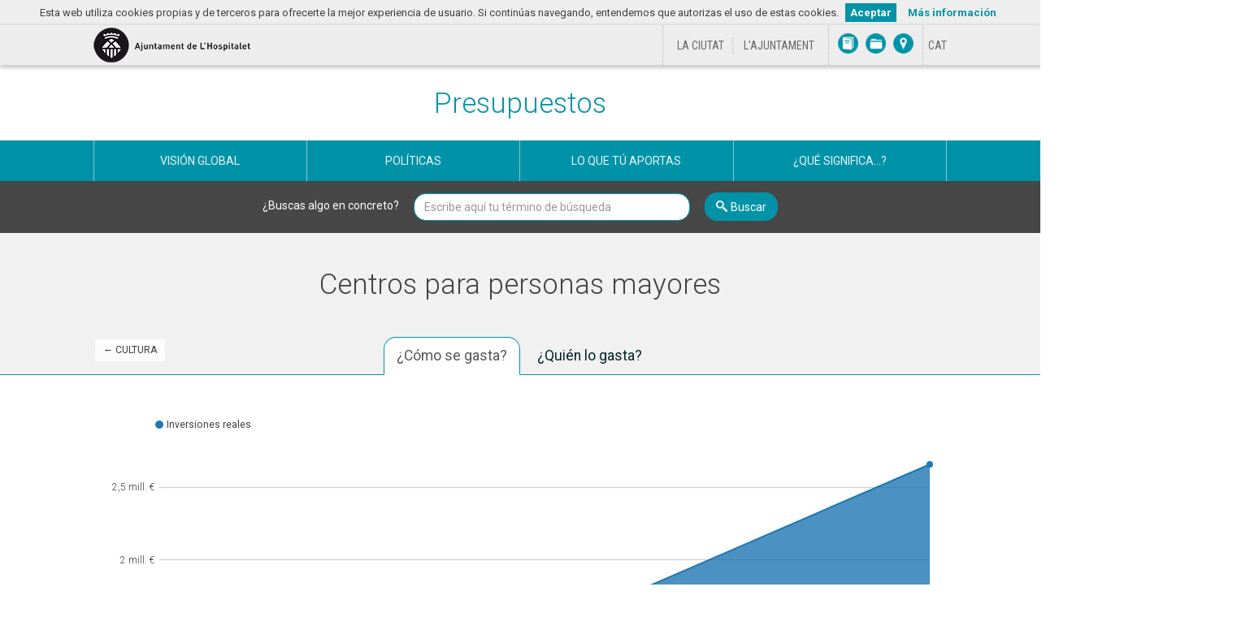

--- FILE ---
content_type: text/html; charset=utf-8
request_url: https://pressupostosoberts.l-h.cat/es/programas/3371/centros-para-personas-mayores
body_size: 10970
content:
<!DOCTYPE html>
<html lang="es">
<head>
  <meta charset="utf-8">
<meta http-equiv="x-ua-compatible" content="ie=edge">
<meta name="viewport" content="width=device-width, initial-scale=1">
<meta name="description" content="Información presupuestaria del Ayuntamiento de L'Hospitalet">
<meta name="keywords" content="presupuestos, gastos, ingresos, Ayuntamiento de L&#39;Hospitalet">

<meta name="author" content="Ayuntamiento de L&#39;Hospitalet">
<meta name="apple-mobile-web-app-capable" content="yes">
<meta name="apple-mobile-web-app-status-bar-style" content="black-translucent">

<meta property="og:title" content="Centros para personas mayores - Presupuestos del Ayuntamiento de L'Hospitalet" />
<meta property="og:description" content="Información presupuestaria del Ayuntamiento de L'Hospitalet" />

  <title>Centros para personas mayores - Presupuestos del Ayuntamiento de L'Hospitalet</title>
  
  <link href="/static/assets/favicon.png" rel="icon" type="image/x-icon" />

  <link href='https://fonts.googleapis.com/css?family=Roboto:300,400,600,700|Roboto+Condensed:300italic,400italic,700italic,400,300,700' rel='stylesheet' type='text/css'>

  <link rel="stylesheet" href="/static/CACHE/css/output.d1a1b80ffc47.css" type="text/css" media="all">

  <script src="/static/CACHE/js/output.64046fd3a91f.js"></script>

  
  



<script defer data-domain="pressupostosoberts.l-h.cat" src="https://plausible.io/js/script.js"></script>

  
</head>
<body class="body-policies body-programmes">
  <!--[if lt IE 9]>
    <div class="chromeframe">
  <div class="alert alert-danger text-center">
    <p class="title"><strong>¡Atención!</strong></p>
    <p>Este sitio web no va a funcionar correctamente en tu navegador. La visualización de datos de esta página requieren un navegador con funciones adicionales, como <a href="https://windows.microsoft.com/es-es/internet-explorer/download-ie">IE11</a>, <a href="https://www.mozilla.org/es-ES/firefox/fx/">Firefox</a>, <a href="https://www.google.com/intl/es/chrome/browser/?hl=es">Chrome</a> o <a href="https://www.apple.com/es/safari/">Safari</a>.</p>
  </div>
</div>
  <![endif]-->
  
  <header>
  <!-- capçalera/barra ajuntament -->
  <div class="headerLH clearfix">
    <div class="container">
        <div class="col-lg-8 col-md-7 col-sm-6 col-xs-4"><a href="https://www.l-h.cat/inici.aspx?id=1" title="Anar a la portada del web municipal" class="logo"></a></div>
        <div class="col-lg-4 col-md-5 col-sm-6 col-xs-8">
            <div class="col-lg-7 col-md-7 col-sm-7 col-xs-7">
              <ul>
                <li><a href="https://www.l-h.cat/laciutat/265283_1.aspx?id=1" title="Anar a La ciutat">La ciutat</a></li>
                <li><a href="https://www.l-h.cat/ajuntament/249727_1.aspx?id=1" title="Anar a L'Ajuntament">L'Ajuntament</a></li>
              </ul>
            </div>
            <div class="col-lg-4 col-md-4 col-sm-4 col-xs-4">
              <ul>
                <li><a href="https://www.l-h.cat/directori/directori.aspx?id=1" title="Anar a Directori" class="directori"></a></li>
                <li><a href="https://seuelectronica.l-h.cat/171065_1.aspx?10qazAH1lCfaC5c5O3obz7YzNgqazBqazB" title="Anar a Tr&agrave;mits" class="tramits"></a></li>
                <li><a href="https://www.l-h.cat/utils/guiaUrbana/planol.aspx?1%e2%80%9e%c2%be%11%c5%922%c3%ab%c3%98%c2%a9%c5%be%e2%80%94%c3%90%3d%c3%82%c3%ba%19%7d+t" title="Anar a Pl&agrave;nol" class="planol"></a></li>
              </ul>
            </div>
            <div class="col-lg-1 col-md-1 col-sm-1 col-xs-1">
              <ul>
                
                  
                  <li>
                    <form id="form_ca" method="get" action="/i18n/setlang/">
                      <input type="hidden" name="next" value="/ca/programas/3371/centros-para-personas-mayores" />
                      <input type="hidden" name="language" value="ca"/>
                      <input type="submit" value="CAT" form="form_ca" aria-label="Cambiar idioma a Catal&agrave;"/>
                    </form>
                  </li>
                  
                
                  
                

              </ul>
            </div>
         </div>
    </div>
  </div>

	<div class="container">
		<!-- Ayuntamiento Logo & Web Link -->
    <!-- Your logo must be located in "theme-folder/static/assets/logo.png" -->
		<div class="main-entity-logo">
			<a href="https://www.l-h.cat/" target="_blank">Ayuntamiento de L&#39;Hospitalet</a>
		</div>

		<!-- DVMI Title & Home Link -->
		<h1 class="navbar-brand">
      <a href="/es/" title="Ir a la home de Presupuestos">
        Presupuestos
      </a>
    </h1>

	</div>
		
	<!-- Main Navigation -->
	<nav class="navbar navbar-default hide-when-embedded">
		<div class="container">
			<div class="navbar-header">
				<button type="button" class="navbar-toggle collapsed" data-toggle="collapse" data-target="#navbar" aria-expanded="false" aria-controls="navbar">Menú principal</button>
			</div>
	    <div id="navbar" class="collapse navbar-collapse">
	      <ul class="nav navbar-nav">
          <li class="page-budgets ">
	      		<a href="/es/resumen" class="icon-budget">Visión global</a>
	      	</li>
	      	
          
          <li class="page-policies ">
            <a href="/es/politicas" class="icon-policy">Políticas</a>
          </li>
          
					
          

          
          <li class="page-tax-receipt ">
						<a href="/es/recibo" class="icon-aportacion">Lo que tú aportas</a>
					</li>
					
          
          <li class="page-glossary ">
						<a href="/es/glosario" class="icon-glossary">¿Qué significa...?</a>
					</li>
	      </ul>
	    </div>
	  </div>
	</nav>

</header>
  <div class="form-search hide-when-embedded">
  <div class="container">
    <form class="form-inline" action="/es/busqueda" method="get">
      <div class="form-group">
        <label for="q">¿Buscas algo en concreto?</label>
        <input type="text" id="q" class="form-control" name="q" placeholder="Escribe aquí tu término de búsqueda" required>
      </div>
      <button type="submit" class="btn btn-default btn-primary icon-search" >Buscar</button>
    </form>
  </div>
</div>
  <div class="content" role="main">
    

<!-- Politicas Detalle -->
<section class="policies policy-breakdown" role="region" data-field="expense" data-tab="economic">

  <!-- Politicas Header -->
  <div class="policies-header section-header">

    <div class="container">
      
      <p class="history-back">
        
          <a href="/es/politicas/33/cultura">&larr; Cultura</a>
        
      </p>
      
      <h2 class="page-title">Centros para personas mayores</h2>
    </div>

    <ul id="tabs" class="nav nav-tabs nav-tabs-centered" role="tablist">
    
      
    
      
      <li role="presentation">
        <a href="#economic" role="tab">¿Cómo se gasta?</a>
      </li>
      
    
      
    
      
      <li role="presentation">
        <a href="#institutional" role="tab">¿Quién lo gasta?</a>
      </li>
      
    
      
      
    </ul>
  </div>

  <!-- Policies Content -->
  <div class="policies-content">
    <div class="container tab-content">

      <h3 id="tab-title"></h3>

      <div class="policies-chart">
        <div id="policy-chart-container" class="chart-container stacked-area-chart" aria-hidden="true">
          <div class="popover top" role="tooltip">
            <div class="arrow"></div>
            <div class="popover-title"></div>
            <div class="popover-content">
              <p class="popover-content-year"></p>
              <p class="popover-content-value"></p>
              <p class="popover-content-variation">
                <span class="label"></span> <span class="popover-content-variation-label">respecto a <span class='popover-content-variation-year'></span></span>
              </p>
            </div>
          </div>
        </div>
      </div>

       <!-- Data Controller -->
      <div class="data-controllers"> 
  <button data-target="#modal-embed" class="chart-embed-btn" type="button" data-toggle="modal" aria-label="Comparte este gráfico">
    <span data-toggle="tooltip" data-placement="top" data-original-title="Comparte este gráfico"></span>
  </button>
  <div class="quantity-selection">
    <label for="select-format" class="title">Cantidades</label>
    <select id="select-format" class="form-control">
  <option selected="selected" value="nominal">Nominales</option>
  <option value="real">Reales (ajustadas a inflación)</option>
  
  <option value="percentage">Porcentaje sobre el total</option>
  
  
  <option value="per_capita">Per cápita (real)</option>
  
</select>
  </div>
  <div class="layout-slider">
    <p class="title">Año</p>
    <label for="year-selection">Año</label>
    <input id="year-selection" type="text" value="2019" />
  </div> 
</div>

      <div id="tab-grid-content">

        <!-- Totals Panel -->
        <div id="totals-panel" class="data-panel">
  <div id="main-total" class="panel">
    <div class="panel-title row">
      <div class="col-sm-6"><span id="totals-year"></span></div>
      
      <div class="col-sm-3 text-right" aria-hidden="true"><span class="total-budgeted-label">Presupuestado</span></div>
      <div class="col-sm-3 text-right" aria-hidden="true"><span class="total-executed-label">Ingresado</span></div>
      
    </div>
    <ul class="panel-content">
      <li id="total">
        <div class="main-label"></div>
        <ul>
          
          <li>
            <p class="data-label">Presupuestado</p>
            <p class="total-budgeted-amount"></p>
          </li>
          <li>
            <p class="data-label data-label-executed">Ingresado</p>
            <p class="total-executed-amount"></p>
          </li>
          
        </ul>
      </li>
      <li id="non-financial-total">
        <div><div class="icon-question" data-toggle="tooltip" data-placement="right" title="Capítulos I-VII"></div> Subtotal no financiero</div>
        <ul>
          
          <li>
            <p class="data-label">Presupuestado</p>
            <p class="total-budgeted-amount"></p>
          </li>
          <li>
            <p class="data-label data-label-executed">Ingresado</p>
            <p class="total-executed-amount"></p>
          </li>
          
        </ul>
      </li>
      <li id="financial-total">
        <div><div class="icon-question" data-toggle="tooltip" data-placement="right" title="Capítulos VIII-IX"></div> Subtotal financiero</div>
        <ul>
          
          <li>
            <p class="data-label">Presupuestado</p>
            <p class="total-budgeted-amount"></p>
          </li>
          <li>
            <p class="data-label data-label-executed">Ingresado</p>
            <p class="total-executed-amount"></p>
          </li>
          
        </ul>
      </li>
    </ul>
  </div>
</div>

        <!-- Table Grid -->
        <table id="myGrid" class="table-grid" width="100%"></table>

        <!-- Panel Downloads -->


        <div class="panel-downloads">
    
      
        
      
        
          
<p id="economic-downloads" class="downloads">
  Descarga la tabla de <strong>¿Cómo se gasta?</strong> en 
  <a class="icon-file-excel" href="/es/programas/3371_economic.csv" title="Descarga la tabla en CSV">
  <span class="file-info">CSV</span>
  </a>
  o
  <a class="icon-file-excel" href="/es/programas/3371_economic.xlsx" title="Descarga la tabla en Excel">
  Excel
  </a>
</p>

        
      
        
      
        
          
<p id="institutional-downloads" class="downloads">
  Descarga la tabla de <strong>¿Quién lo gasta?</strong> en 
  <a class="icon-file-excel" href="/es/programas/3371_institutional.csv" title="Descarga la tabla en CSV">
  <span class="file-info">CSV</span>
  </a>
  o
  <a class="icon-file-excel" href="/es/programas/3371_institutional.xlsx" title="Descarga la tabla en Excel">
  Excel
  </a>
</p>

        
      
    
        </div>

      </div>  <!-- tab-grid-content -->



    </div> <!-- container -->

    <div class="social-sharing">
  <p class="title">Compártelo</p>
  <ul class="social-sharing-toolbox">
      <li>
        <a class="facebook" href="https://www.facebook.com/sharer/sharer.php?u=https%3A//pressupostosoberts.l-h.cat/es/programas/3371/centros-para-personas-mayores" title="Comparte esta página en Facebook" target="_blank"></a>
      </li>

      <li>
        <a class="x" href="https://x.com/intent/tweet?text=Centros%20para%20personas%20mayores%20-%20Presupuestos%20del%20Ayuntamiento%20de%20L%27Hospitalet&url=https%3A//pressupostosoberts.l-h.cat/es/programas/3371/centros-para-personas-mayores" title="Comparte esta página en X" target="_blank"></a>
      </li>

      <li>
        <a class="linkedin" href="https://www.linkedin.com/sharing/share-offsite/?mini=true&url=https%3A//pressupostosoberts.l-h.cat/es/programas/3371/centros-para-personas-mayores&text=Centros%20para%20personas%20mayores%20-%20Presupuestos%20del%20Ayuntamiento%20de%20L%27Hospitalet" title="Comparte esta página en Linkedin" target="_blank"></a>
      </li>

      <li>
        <a class="bluesky" href="https://bsky.app/intent/compose?text=Centros%20para%20personas%20mayores%20-%20Presupuestos%20del%20Ayuntamiento%20de%20L%27Hospitalet%20https%3A//pressupostosoberts.l-h.cat/es/programas/3371/centros-para-personas-mayores" title="Comparte esta página en Bluesky" target="_blank"></a>
      </li>

      <li>
        <a class="whatsapp" href="https://api.whatsapp.com/send?text=Centros%20para%20personas%20mayores%20-%20Presupuestos%20del%20Ayuntamiento%20de%20L%27Hospitalet%20https%3A//pressupostosoberts.l-h.cat/es/programas/3371/centros-para-personas-mayores" title="Comparte esta página en Whatsapp" target="_blank"></a>
      </li>

      <li>
          <a class="mail" href="mailto:?subject=Centros%20para%20personas%20mayores%20-%20Presupuestos%20del%20Ayuntamiento%20de%20L%27Hospitalet&body=Informaci%C3%B3n%20presupuestaria%20del%20Ayuntamiento%20de%20L%27Hospitalet%20https%3A//pressupostosoberts.l-h.cat/es/programas/3371/centros-para-personas-mayores" title="Comparte esta página por correo electrónico" target="_blank"></a>
      </li>


  </ul>
</div>
  </div>
</section>

<div id="modal-embed" class="modal fade" tabindex="-1" role="dialog">
  <div class="modal-dialog">
    <div class="modal-content">
      <div class="modal-header">
        <button type="button" class="close" data-dismiss="modal" aria-label="Cerrar"><span aria-hidden="true">&times;</span></button>
        <h4 class="modal-title">Inserta este gráfico en tu web</h4>
      </div>
      <div class="modal-body">
        <label for="modal-embed-textarea">Copia el siguiente código y pégalo en tu web para insertar este gráfico</label>
        <textarea id="modal-embed-textarea" class="form-control" rows="4" readonly="readonly" onclick="this.focus();this.select()"></textarea>
      </div>
    </div>
  </div>
</div>

<div class="data-sources">
  <div class="container">
    <h3 class="data-sources-title">Fuentes de datos</h3>
    <div class="panel">
      <div class="panel-body">
        <ul class="source-list">
          <li><a href="https://opendata.l-h.cat/browse?tags=pressupost" target="_blank">Datos presupuestarios · <strong>Ayuntamiento de L&#39;Hospitalet</strong></a></li>
          <li><a href="https://www.ine.es/jaxiT3/Tabla.htm?t=2861&amp;L=0" target="_blank">Datos de población · <strong>Instituto Nacional de Estadística (INE)</strong></a></li>
          <li><a href="https://www.ine.es/jaxiT3/Tabla.htm?t=22350&amp;L=0" target="_blank">Datos de inflación (Medias anuales de IPC para Cataluña) · <strong>Instituto Nacional de Estadística (INE)</strong></a></li>
        </ul>
        <div class="alert">
          <p class="title">Nota</p>
          <ul>
            <li>Los ingresos y gastos mostrados incluyen únicamente al Ayuntamiento de L'Hospitalet.</li>
            <li>El ajuste de la inflación se realiza a <strong>1 de enero de 2025</strong>. La tasa de inflación anual es la media de la tasa interanual de los doce meses del año.</li>
            <li>
  Los datos de ejecución hacen referencia al último día del mes previo.
</li>
          </ul>
        </div>
      </div>
    </div>
  </div>
</div>
<script>
// Poor man's alternative to Rails/Django parameterize method, 
// with quite limited handling of accented characters
function parameterize(s) {
  return s && s.toLowerCase()
                .replace(/[ ']/g, '-')
                .replace(/\./g, '')
                .replace(/á/, 'a')
                .replace(/é/, 'e')
                .replace(/í/, 'i')
                .replace(/ó/, 'o')
                .replace(/ú/, 'u');
}

// Return path to a policy page.
// Note: we ignore policy ids that are a complex object, which happens when we have
// a custom Sankey chart: we default to the parent policies page.
function getPolicyLink(policy_id, title) {
  
  var url = "/es/politicas";
  

  if ( policy_id && typeof policy_id!="object" )
    url = url + '/'+policy_id+'/'+parameterize(title);
  return url;
}

// Return path to a programme, inside a policy page
function getProgrammeLink(programme_id, title) {
  
  var url = "/es/programas";
  

  url = url + '/' + programme_id + '/' + parameterize(title);
  return url;
}

// Return path to a subprogramme
function getSubprogrammeLink(subprogramme_id, title) {
  var url = "/es/subprogramas/"+subprogramme_id+'/'+parameterize(title);
  return url;
}


// Return path to article pages
function getExpenseArticleLink(article_id, title) {
  if ( article_id ) {
    
    var url = "/es/articulos/g";
    

    return url + '/' + article_id + '/' + parameterize(title);
  } else {
    return "/es/politicas#view=expense";
  }
}

function getIncomeArticleLink(article_id, title) {
  // Note: we ignore policy ids that are a complex object, which happens when we have
  // a custom Sankey chart: we default to the parent policies page.
  if ( article_id && typeof article_id!="object" ) {
    
    var url = "/es/articulos/i";
    

    return url + '/' + article_id + '/' + parameterize(title);
  } else {
    return "/es/politicas#view=income";
  }
}


// Return path for section pages
function getSectionLink(section_id, title) {
  return "/es/secciones/"+section_id+'/'+parameterize(title);
}


// Return path to overview page
function getOverviewLink() {
  return "/es/resumen";
}


// Return path for investment pages
function getInvestmentAreaLink(area_id, title) {
  return "/es/inversiones/"+area_id+'/'+parameterize(title);
}


// Return path to a county page
function getCountyLink(slug) {
  var url = "/es/comarcas/"+slug;
  return url;
}
function getCountyIncomeLink(slug, article_id) {
  return "/es/comarcas/"+slug+'/ingresos/'+article_id;
}
function getCountyFunctionalLink(slug, article_id) {
  return "/es/comarcas/"+slug+'/gastosf/'+article_id;
}
function getCountyExpenseLink(slug, article_id) {
  return "/es/comarcas/"+slug+'/gastos/'+article_id;
}
function getCountyCompareLink(left_slug, right_slug) {
  var url = "/es/comarcas/"+left_slug+'/'+right_slug;
  return url;
}


// Return path to a town page
function getTownLink(slug) {
  var url = "/es/municipios/"+slug;
  return url;
}
function getTownIncomeLink(slug, article_id) {
  return "/es/municipios/"+slug+'/ingresos/'+article_id;
}
function getTownFunctionalLink(slug, article_id) {
  return "/es/municipios/"+slug+'/gastosf/'+article_id;
}
function getTownExpenseLink(slug, article_id) {
  return "/es/municipios/"+slug+'/gastos/'+article_id;
}
function getTownCompareLink(left_slug, right_slug) {
  var url = "/es/municipios/"+left_slug+'/'+right_slug;
  return url;
}


// Convert a programme/policy name into a link
function getPolicyLinkFormatter(programme_level) {
  return function(value, type, item) {
    programme_level = (typeof programme_level==='undefined') ? 1 : programme_level;
    if ( item.indent > programme_level ) {
      var link = getSubprogrammeLink(item.key, value);
    } else if ( item.indent == programme_level ) {
      var link = getProgrammeLink(item.key, value);
    } else {
      var link = getPolicyLink(item.key, value);
    }
    var linkedValue = "<a href='"+link+"'>"+value+"</a>";
    return rowNameFormatter(linkedValue, type, item);
  }
};

// Convert an article name into a link
function articleLinkFormatter(value, type, item, linkGetter) {
  if ( item.indent > 0 ) {
    var link = linkGetter(item._parent.key, item._parent.label);
  } else {
    var link = linkGetter(item.key, item.label);
  }
  var linkedValue = "<a href='"+link+"'>"+value+"</a>";
  return rowNameFormatter(linkedValue, type, item);
};
function incomeArticleLinkFormatter(value, type, item) {
  return articleLinkFormatter(value, type, item, getIncomeArticleLink);
};
function expenseArticleLinkFormatter(value, type, item) {
  return articleLinkFormatter(value, type, item, getExpenseArticleLink);
};

// Convert a section name into a link
function sectionLinkFormatter(value, type, item) {
  // XXX: The way the app works now, we're breaking down through institution
  // and department, but the detail pages only work for departments.
  // This is subject to change, given how different public bodies behave, see #347.
  if ( item.indent===0 )
    return rowNameFormatter(value, type, item);

  var link = getSectionLink(item.key, item.label);
  var linkedValue = "<a href='"+link+"'>"+value+"</a>";
  return rowNameFormatter(linkedValue, type, item);
}

// Convert an area name into an investment page link
function investmentAreaLinkFormatter(value, type, item) {
  var link = getInvestmentAreaLink(item.key, item.label);
  var linkedValue = "<a href='"+link+"'>"+value+"</a>";
  return rowNameFormatter(linkedValue, type, item);
}

// Convert a region name into a link
function countyLinkFormatter(value, type, item) {
  var link = getCountyLink(columnDef.entities[value].slug);
  var linkedValue = "<a href='"+link+"'>"+value+"</a>";
  return rowNameFormatter(linkedValue, type, item);
};

// Convert a town name into a link
function townLinkFormatter(value, type, item) {
  var link = getTownLink(columnDef.entities[value].slug);
  var linkedValue = "<a href='"+link+"'>"+value+"</a>";
  return rowNameFormatter(value, type, item);
};
</script>
<script>
var budgetStatusLabels = {
  '0T': "",
  '1T': "hasta el primer trimestre",
  '2T': "hasta el segundo trimestre",
  '3T': "hasta el tercer trimestre",
  '4T': "liquidación provisional",
  'D': "a día de hoy",
  'PR': "proyecto",
  '0M': "",
  '1M': "hasta enero",
  '2M': "hasta febrero",
  '3M': "hasta marzo",
  '4M': "hasta abril",
  '5M': "hasta mayo",
  '6M': "hasta junio",
  '7M': "hasta julio",
  '8M': "hasta agosto",
  '9M': "hasta septiembre",
  '10M': "hasta octubre",
  '11M': "hasta noviembre",
  '12M': "liquidación provisional"
};
</script>
<script>
  $(function () {
    //
    // GRID RENDERING
    //



    function getColumnDefinition(uiState) {
      var getBreakdownValue = getBreakdownValueFunction(uiState.field, uiState.year);
      return {

        title: "Presupuestado",

        data: getBreakdownValue,
        render: Formatter.getFormatter(uiState.format, stats, Number(uiState.year), getBreakdownValue)
      }; 
    }

    function getExecutionColumnDefinition(uiState) {
      var getBreakdownValue = getBreakdownValueFunction(uiState.field, "actual_" + uiState.year);
      var title = uiState.field == 'expense' ? 'Gastado' : 'Ingresado';
      return {
        title: getExecutionColumnName(budgetStatuses[uiState.year], title, budgetStatusLabels),
        data: getBreakdownValue,
        render: Formatter.getFormatter(uiState.format, stats, Number(uiState.year), getBreakdownValue)
      };
    }

    function getLabelColumnTitle(tab) {
      var titles = {

        'economic': "Concepto",


        'functional': "Subprograma",

        'institutional': "Entidad",
        'funding': "Fondo"
      };
      return titles[tab];
    }

    function getLabelColumnRender(tab) {
      var renders = {

        'economic': rowNameFormatter,


  
        'functional': getPolicyLinkFormatter(-1), // Subprogrammes at root level
  


        'institutional': rowNameFormatter,

        'funding': rowNameFormatter
      };
      return renders[tab];
    }


    //
    // POLICY DATA
    //
    var stats = {"inflation": {"2014": {"inflation": 0.1, "inflation_index": 80.96680705346496}, "2015": {"inflation": -0.2, "inflation_index": 80.80487343935803}, "2016": {"inflation": 0.1, "inflation_index": 80.88567831279738}, "2017": {"inflation": 2.2, "inflation_index": 82.66516323567893}, "2018": {"inflation": 1.9, "inflation_index": 84.23580133715683}, "2019": {"inflation": 0.9, "inflation_index": 84.99392354919124}, "2020": {"inflation": -0.4, "inflation_index": 84.65394785499447}, "2021": {"inflation": 2.9, "inflation_index": 87.10891234278931}, "2022": {"inflation": 8.0, "inflation_index": 94.07762533021246}, "2023": {"inflation": 3.4, "inflation_index": 97.27626459143968}, "2024": {"inflation": 2.8, "inflation_index": 100.0}, "2025": {"inflation": 0.0, "inflation_index": 100}}, "population": {"2015": 252171, "2016": 254804, "2017": 257349, "2018": 261068, "2019": 264923, "2020": 269382, "2021": 264657, "2022": 265444, "2023": 274455, "2024": 279993, "2025": 279993}};
    var years = ["2018", "2019"];
    var showSlider = (years.length>1);
    var budgetStatuses = {"2015": "", "2016": "", "2017": "", "2018": "", "2019": "", "2020": "", "2021": "", "2023": "", "2022": "", "2024": "", "2025": "10M"};


    var includeFinancialChapters = true;


    var breakdowns = {
      
      'functional': null,
      
      'economic': {"expense": {"actual_2019": 265761782, "2019": 87435384, "actual_2018": 35522725, "2018": 450199674}, "income": {}, "years": {"actual_2019": 2019, "2019": 2019, "actual_2018": 2018, "2018": 2018}, "sub": {"6": {"expense": {"actual_2019": 265761782, "2019": 87435384, "actual_2018": 35522725, "2018": 450199674}, "income": {}, "label": "Inversiones reales", "sub": {"62": {"expense": {"actual_2019": 265761782, "2019": 87435384, "actual_2018": 35522725, "2018": 450199674}, "income": {}, "label": "Inversi\u00f3n nueva asociada al funcionamiento operativo de los servicios", "sub": {"622": {"expense": {"actual_2019": 265761782, "2019": 87435384, "actual_2018": 35522725, "2018": 450199674}, "income": {}, "label": "Edificios y otras construcciones", "sub": {"000/2019/622/00": {"expense": {"actual_2019": 265761782, "2019": 87435384}, "income": {}, "label": "EDIFICIS I ALTRES CONSTRUCCIONS"}, "000/2018/622/00": {"expense": {"actual_2018": 35522725, "2018": 450199674}, "income": {}, "label": "EDIFICIS I ALTRES CONSTRUCCIONS"}}}}}}}}},
      
      'funding': null,
      
      'institutional': {"expense": {"actual_2019": 265761782, "2019": 87435384, "actual_2018": 35522725, "2018": 450199674}, "income": {}, "years": {"actual_2019": 2019, "2019": 2019, "actual_2018": 2018, "2018": 2018}, "sub": {"0/2019": {"expense": {"actual_2019": 265761782, "2019": 87435384}, "income": {}, "label": "Ayuntamiento de L'Hospitalet", "sub": {"000/2019": {"expense": {"actual_2019": 265761782, "2019": 87435384}, "income": {}, "label": "Ayuntamiento de L'Hospitalet"}}}, "0/2018": {"expense": {"actual_2018": 35522725, "2018": 450199674}, "income": {}, "label": "Ayuntamiento de L'Hospitalet", "sub": {"000/2018": {"expense": {"actual_2018": 35522725, "2018": 450199674}, "income": {}, "label": "Ayuntamiento de L'Hospitalet"}}}}},
      
    }

    // Grid Data onjets
    var gridData = {};
    $.each(breakdowns, function(name, b) { gridData[name] = breakdownToTable(b); });

    // Areas Data object
    var areasData = {
      'economic':       {"0": null, "1": "Gastos de personal", "2": "Gastos corrientes en bienes y servicios", "3": "Gastos financieros", "4": "Transferencias corrientes (cap. 4)", "5": "Fondo de contingencia", "6": "Inversiones reales", "7": "Transferencias de capital (cap. 7)", "8": "Activos financieros", "9": "Pasivos financieros"},
      'functional':     {"0": "Deuda p\u00fablica", "1": "Servicios p\u00fablicos b\u00e1sicos", "2": "Actuaciones de protecci\u00f3n y promoci\u00f3n social", "3": "Produccion de bienes p\u00fablicos de caracter preferente", "4": "Actuaciones de caracter econ\u00f3mico", "5": null, "6": null, "7": null, "8": null, "9": "Actuaciones de caracter general"},
      'funding':        {"0": null, "1": null, "2": null, "3": null, "4": null, "5": null, "6": null, "7": null, "8": null, "9": null},
    };
    




    //
    // SETTING ELEMENTS
    //
    var myGrid,
        uiState       = null,
        currentChart  = null,
        // XXX: This is duplicated everywhere, should move to a shared file :/
        i18n          = { 
          'budgeted': 'Presupuestado',
          'proposed': 'Proyecto',
          'table': {
            'sortAscending': ': Clicar para ordenar ascendentemente',
            'sortDescending': ': Clicar para ordenar descendentemente'
          }
        };

    //Update Tab
    function updateTab() {
      uiState = getUIState();
      
      // Update current tab (if is not widget)
      if (!$('body').hasClass('widget')) {
        $('#tabs .active').removeClass('active');
        $('a[href="#'+uiState.view+'"]').blur().parent().addClass('active');
        $('#tab-title').html( $('#tabs .active a').html() );
      // Setup widget tab title
      } else {
        $('.tab-title h3.'+uiState.view).show();
      }
      redraw();
    }

    // Update Year
    function updateYear() {
      uiState = getUIState();
      if ( uiState.view !== 'monitoring' ) {
        redrawGrid();
      } else {
        redrawMonitoring();
      }
    }

    // Redraw monitoring tab
    function redrawMonitoring() {
      uiState = getUIState();

      // Hide/show the relevant blocks
      $('.monitoring-list > li:not(.monitoring-year-'+uiState.year+')').hide();
      $('.monitoring-list > li.monitoring-year-'+uiState.year).show();

      // Update the summary
      $('#tab-monitoring-content #totals-year').html(uiState.year);
      let total = monitoringTotals[uiState.year];
      if ( total!==undefined && total !== '' ) {
        totalProgress = 100.0*monitoringTotals[uiState.year];
        $('#tab-monitoring-content #totals-panel .monitoring-bar-chart span').html(totalProgress.toFixed(1)+" %");
        $('#tab-monitoring-content #totals-panel .monitoring-bar-chart .bar-fill').css("width", totalProgress.toFixed(1)+"%");
        $('#tab-monitoring-content #totals-panel .bar-outline').show();
      } else {
        $('#tab-monitoring-content #totals-panel .monitoring-bar-chart span').html("No hay datos");
        $('#tab-monitoring-content #totals-panel .bar-outline').hide();
      }
    }

    // Redraw all
    function redraw(){
      uiState = getUIState();
    
      // Show/hide panel downloads
      $('#tab-grid-content .panel-downloads > p').hide();
      $('#'+uiState.view+'-downloads').show();

      // The monitoring tab doesn't follow the typical grid layout...
      if ( uiState.view === 'monitoring' ) {
        $('.policies-chart').hide();
        $('#tab-grid-content').hide();
        $('#tab-monitoring-content').show();

        // ...and some data controllers don't apply, so we hide them
        $('.data-controllers button').hide();
        $('.data-controllers .quantity-selection').hide();
        // Adjust layout-slider dimensions consequently if having no selector
        $('.data-controllers .layout-slider').addClass('withoutSelector');
        $('#year-selection').slider('resize');  // Force a redraw

        redrawMonitoring();

      } else {
        // We skip chart setup in institutional tab
        if ( uiState.view === 'institutional' ) {
          $('.policies-chart').hide();
        } else {
          $('.policies-chart').show();
          redrawChart();
        }

        // And undo the changes introduced by the monitoring tab
        $('.data-controllers button').show();
        $('.data-controllers .quantity-selection').show();
        $('.data-controllers .layout-slider').removeClass('withoutSelector');
        $('#year-selection').slider('resize');

        $('#tab-monitoring-content').hide();
        $('#tab-grid-content').show();
        redrawGrid();
      }
    }

    // Do all the hard work of drawing the grids
    function redrawGrid() {
      // Do work
      var columnDef = getColumnDefinition(uiState);
      var executionColumnDef = getExecutionColumnDefinition(uiState);
      var addEconomicCategoriesPrefix = false;


      if ($('#myGrid').length > 0 ) {
        if ( myGrid !== undefined ) myGrid.destroy();

        myGrid = createBudgetGrid( "#myGrid", gridData[uiState.view], [
                            {
                              data: addEconomicCategoriesPrefix && uiState.view=='economic' ?
                                      addEconomicCategoryPrefix :
                                      'label',
                              title: getLabelColumnTitle(uiState.view),
                              render: getLabelColumnRender(uiState.view),
                            },
                            columnDef

                            ,executionColumnDef

                          ], i18n.table);
      }

      // Get breakdown
      var breakdown = breakdowns['economic'],
          hasActualData = breakdown[uiState.field]['actual_'+uiState.year];

      // Hide totals panel if format is '% of total'
      if ( uiState.format === 'percentage' ) {
        $('#totals-panel').hide();
      } else {
        $('#totals-panel').show();
      }

      // Set total labels
      var executedLabel = uiState.field == 'income' ? 'Ingresado' : 'Gastado',
          mainLabel = 'Centros para personas mayores',
          executionLabelPostfix = getExecutionTotalLabel(budgetStatuses[uiState.year], budgetStatusLabels);
      
      TotalHelpers.setLabels(uiState.year+' '+executionLabelPostfix, executedLabel, mainLabel, includeFinancialChapters);

      // Set total budgeted amounts
      TotalHelpers.setEconomicTotals(breakdown, columnDef, '.total-budgeted', includeFinancialChapters);

      // Show total budgeted executed if hasActualData or clear otherwise
      if ( hasActualData ) {
        TotalHelpers.setEconomicTotals(breakdown, executionColumnDef, '.total-executed');
      } else {
        TotalHelpers.clear('.total-executed');
      }

      // Hide financial/non-financial rows if has same value than total
      if ( !includeFinancialChapters ) {
        var totalBudgeted = $('#total .total-budgeted-amount').html(),
            totalExecuted = $('#total .total-executed-amount').html();
        if ( ($('#non-financial-total .total-budgeted-amount').html() === totalBudgeted || $('#financial-total .total-budgeted-amount').html() === totalBudgeted) && ($('#non-financial-total .total-executed-amount').html() === totalExecuted || $('#financial-total .total-executed-amount').html() === totalExecuted) ) {
          $('#non-financial-total, #financial-total').hide();
        } else {
          $('#non-financial-total, #financial-total').show();
        }
      }
    }

    function redrawChart() {
      if (uiState === null) return;

      // Setup Graph
      var colorScale = [];
      var labelsMinSize = 30;
      var labelsFontSizeMin = 11;

      // Setup treemap chart
      
      currentChart = new BudgetStackedChart('#policy-chart-container', stats, colorScale, i18n)
        .budgetStatuses(budgetStatuses)
        .loadBreakdown(breakdowns[uiState.view], uiState.field)
        .draw(uiState);
      // Add area click event if type is functional
      if (uiState.view == 'functional') {
        $('#policy-chart-container .stacked-area-chart').addClass('clickable');
        $('#policy-chart-container').bind('area-selected', onItemSelected);
      }
      
    };

    // Link to policy handlers
    function onItemSelected(event, d) {
      // Avoid link in other tabs different from functional
      if (uiState.view != 'functional') return;

      var widget = $('body').hasClass('widget') ? '?widget=1' : '';
      var label = (event.type == 'policy-selected') ? d.name : d.label;

      // In section pages, the stacked area charts show policies, but the treemap
      // (when only one year is available) shows programmes.

      window.location = getSubprogrammeLink(d.id, label, getUIState())+widget;

    }

    // Control Setup
    $('#select-format').change(redraw);
    initSlider('#year-selection', years, 2019);

    // Handle the hash the page may have loaded with.
    var state = $.deparam.fragment();
    if ( state.item ) { // Highlight a particular item
      unfoldItem( gridData[getUIState().view], state.item );
      window.setTimeout(function() {
        $('html, body').animate({ scrollTop: $('#myGrid').offset().top }, 500);
      }, 1000);
    }

    // Setup tabs navigation
    setRedrawOnTabsChange('#tabs', updateTab);

    if (showSlider) {
      setRedrawOnSliderChange('#year-selection', 2019, updateYear);
    }

    // Add click embed btn event
    setEmbedModal();
  })
</script>

 
  </div>
  <div class="main-footer sitemap-footer">
  <div class="container">
    <div class="row">
      <div class="col-sm-6 col-md-3">
        <a class="transparencia" href="https://www.l-h.cat/ajuntament/transparencia/922257_1.aspx?id=1" target="_blank">Transparencia</a>
      </div>
      <div class="col-sm-6 col-md-3">
        <a class="datos-abiertos" href="https://dadesobertes.l-h.cat/dadesObertes.aspx" target="_blank">Datos abiertos</a>
      </div>
      <div class="col-sm-6 col-md-3">
        <a class="participacion" href="https://www.l-h.cat/participacio/262187_1.aspx?id=1" target="_blank">Participación</a>
      </div>
      <div class="col-sm-6 col-md-3">
        <a class="proximidad" href="https://seuelectronica.l-h.cat/171065_1.aspx?10qazAH1lCfaC5c5O3obz7YzNgqazBqazB" target="_blank">Proximidad y buena administración</a>
      </div>
    </div>
  </div>
</div>
<footer class="main-footer">
  <div class="container">
    <p class="credit-aragon">
      <span>Un proyecto de</span>
      <a href="https://civio.es" class="link-civio" target="_blank">Civio</a>
      <span>&nbsp;basado en el código de </span>
      <a href="https://opendata.aragon.es" class="link-aragon" target="_blank">Open Data Aragón </a>
    </p>
  </div>
  <div class="container">
    <ul class="footer-menu">
      <!-- Link a la Web del Ayuntamiento -->
      <li>
        <a href="https://www.l-h.cat/" target="_blank">Ayuntamiento de L&#39;Hospitalet</a>
      </li>
      <!-- Link al Aviso Legal del Ayuntamiento -->
      
      <!-- Link a la Política de Privacidad del Ayuntamiento -->
      
      <li>
        <a href="https://www.l-h.cat/gdocs/d6779062.pdf" target="_blank">Política de Privacidad</a>
      </li>
      
    </ul>
  </div>
</footer>

<!-- peu ajuntament -->
<footer class="footerLH clearfix">
  <div class="container">
    <div class="col-lg-6 col-md-6 col-sm-6 col-xs-6">
      <ul>
        <li><a href="https://www.l-h.cat/gdocs/d6779062.pdf" title="Anar a Av&iacute;s legal">Av&iacute;s legal</a></li><li><a href="https://seuelectronica.l-h.cat/185518_1.aspx?id=1" title="B&uacute;stia ciutadana">Contacte</a></li>
      </ul>
    </div>
    <div class="col-lg-6 col-md-6 col-sm-6 col-xs-6 footerLH-xarxes">
      <ul>
        <li><a href="https://www.facebook.com/AjuntamentLH/" target="_blank" title="Anar a Facebook" class="facebook"></a></li>
        <li><a href="https://twitter.com/LHAjuntament" target="_blank" title="Anar a Twitter" class="twitter"></a></li>
        <li><a href="https://seuelectronica.l-h.cat/185518_1.aspx?id=1" target="_blank" title="B&uacute;stia ciutadana" class="correu"></a></li>
      </ul>
    </div>
  </div>
</footer>

  <script src="/static/CACHE/js/output.fff4f6f46de7.js"></script>

  

  <!-- Cookies Bar Setup -->
<script type="text/javascript">
  $(document).ready(function(){
    $.cookieBar({
      message: "Esta web utiliza cookies propias y de terceros para ofrecerte la mejor experiencia de usuario. Si continúas navegando, entendemos que autorizas el uso de estas cookies.",
      acceptText: "Aceptar",
      policyButton: true,
      policyText: "Más información",
      
      policyURL: 'https://www.l-h.cat/gdocs/d6779062.pdf',
      
      //forceShow: true
    });
  });
</script>

   
</body>
</html>